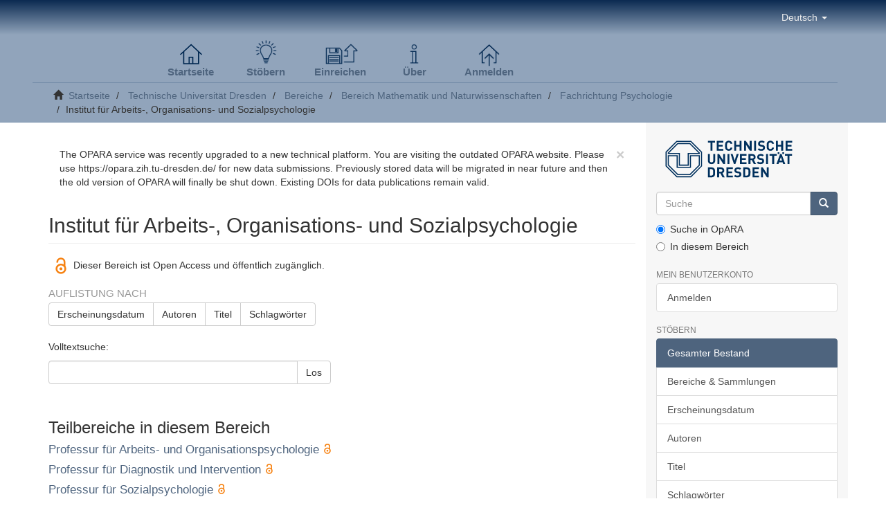

--- FILE ---
content_type: text/html;charset=utf-8
request_url: https://opara.zih.tu-dresden.de/xmlui/handle/123456789/877?locale-attribute=de
body_size: 27196
content:
<!DOCTYPE html>
            <!--[if lt IE 7]> <html class="no-js lt-ie9 lt-ie8 lt-ie7" lang="en"> <![endif]-->
            <!--[if IE 7]>    <html class="no-js lt-ie9 lt-ie8" lang="en"> <![endif]-->
            <!--[if IE 8]>    <html class="no-js lt-ie9" lang="en"> <![endif]-->
            <!--[if gt IE 8]><!--> <html class="no-js" lang="en"> <!--<![endif]-->
            <head><META http-equiv="Content-Type" content="text/html; charset=UTF-8">
<meta content="text/html; charset=UTF-8" http-equiv="Content-Type">
<meta content="IE=edge,chrome=1" http-equiv="X-UA-Compatible">
<meta content="width=device-width,initial-scale=1" name="viewport">
<link rel="shortcut icon" href="/xmlui/themes/Mirage2/images/favicon.ico">
<link rel="apple-touch-icon" href="/xmlui/themes/Mirage2/images/apple-touch-icon.png">
<meta name="Generator" content="DSpace 6.0">
<link href="/xmlui/themes/Mirage2/styles/main.css" rel="stylesheet">
<link type="application/rss+xml" rel="alternate" href="/xmlui/feed/rss_1.0/123456789/877">
<link type="application/opensearchdescription+xml" rel="search" href="https://opara.zih.tu-dresden.de:443/xmlui/description.xml" title="DSpace">
<script>
                //Clear default text of emty text areas on focus
                function tFocus(element)
                {
                if (element.value == ' '){element.value='';}
                }
                //Clear default text of emty text areas on submit
                function tSubmit(form)
                {
                var defaultedElements = document.getElementsByTagName("textarea");
                for (var i=0; i != defaultedElements.length; i++){
                if (defaultedElements[i].value == ' '){
                defaultedElements[i].value='';}}
                }
                //Disable pressing 'enter' key to submit a form (otherwise pressing 'enter' causes a submission to start over)
                function disableEnterKey(e)
                {
                var key;

                if(window.event)
                key = window.event.keyCode;     //Internet Explorer
                else
                key = e.which;     //Firefox and Netscape

                if(key == 13)  //if "Enter" pressed, then disable!
                return false;
                else
                return true;
                }
            </script><!--[if lt IE 9]>
                <script src="/xmlui/themes/Mirage2/vendor/html5shiv/dist/html5shiv.js"> </script>
                <script src="/xmlui/themes/Mirage2/vendor/respond/respond.min.js"> </script>
                <![endif]--><script src="/xmlui/themes/Mirage2/vendor/modernizr/modernizr.js"> </script>
<title>Institut f&uuml;r Arbeits-, Organisations- und Sozialpsychologie</title>
</head><body>
<header>
<div role="navigation" class="navbar navbar-default navbar-static-top opara-navbar">
<div class="container">
<div class="navbar-header">
<button data-toggle="offcanvas" class="navbar-toggle" type="button"><span class="sr-only">Navigation an/aus</span><span class="icon-bar"></span><span class="icon-bar"></span><span class="icon-bar"></span></button>
<div class="navbar-header pull-right visible-xs hidden-sm hidden-md hidden-lg">
<ul class="nav nav-pills pull-left ">
<li class="dropdown" id="ds-language-selection-xs">
<button data-toggle="dropdown" class="dropdown-toggle navbar-toggle navbar-link" role="button" href="#" id="language-dropdown-toggle-xs"><b aria-hidden="true" class="visible-xs glyphicon glyphicon-globe"></b></button>
<ul data-no-collapse="true" aria-labelledby="language-dropdown-toggle-xs" role="menu" class="dropdown-menu pull-right">
<li role="presentation" class="disabled">
<a href="https://opara.zih.tu-dresden.de:443/xmlui/handle/123456789/877?locale-attribute=de">Deutsch</a>
</li>
<li role="presentation">
<a href="https://opara.zih.tu-dresden.de:443/xmlui/handle/123456789/877?locale-attribute=en">English</a>
</li>
</ul>
</li>
<li>
<form method="get" action="/xmlui/login" style="display: inline">
<button class="navbar-toggle navbar-link"><b aria-hidden="true" class="visible-xs glyphicon glyphicon-user"></b></button>
</form>
</li>
</ul>
</div>
</div>
<div class="navbar-header pull-right hidden-xs">
<ul class="nav navbar-nav pull-left">
<li class="dropdown" id="ds-language-selection">
<a data-toggle="dropdown" class="dropdown-toggle" role="button" href="#" id="language-dropdown-toggle"><span class="hidden-xs">Deutsch&nbsp;<b class="caret"></b></span></a>
<ul data-no-collapse="true" aria-labelledby="language-dropdown-toggle" role="menu" class="dropdown-menu pull-right">
<li role="presentation" class="disabled">
<a href="https://opara.zih.tu-dresden.de:443/xmlui/handle/123456789/877?locale-attribute=de">Deutsch</a>
</li>
<li role="presentation">
<a href="https://opara.zih.tu-dresden.de:443/xmlui/handle/123456789/877?locale-attribute=en">English</a>
</li>
</ul>
</li>
</ul>
<button type="button" class="navbar-toggle visible-sm" data-toggle="offcanvas"><span class="sr-only">Navigation an/aus</span><span class="icon-bar"></span><span class="icon-bar"></span><span class="icon-bar"></span></button>
</div>
</div>
</div>
</header>
<div class="trail-wrapper hidden-print">
<div class="container opara-logo">
<div class="opara-head-nav">
<div class="col-xs-12">
<div class="breadcrumb">
<a href="/xmlui/">
<div class="opara-head-button opara-button-home">Startseite</div>
</a><a href="/xmlui/community-list">
<div class="opara-head-button opara-button-browse">St&ouml;bern</div>
</a><a href="/xmlui/submit">
<div class="opara-head-button opara-button-submit">Einreichen</div>
</a>
<div class="dropdown opara-head-button opara-button-info">
<a data-toggle="dropdown" class="dropdown-toggle" role="button" href="#" id="user-dropdown-toggle">
<div class="hidden-xs opara-head-dropdown">&Uuml;ber</div>
</a>
<ul data-no-collapse="true" aria-labelledby="user-dropdown-toggle" role="menu" class="dropdown-menu opara-dropdown-menu">
<li class="dropdown-menu-item">
<a href="/xmlui/about">Was ist OpARA?</a>
</li>
<li class="dropdown-menu-item">
<a href="/xmlui/ltahints">Hinweise zur Langzeitarchivierung &amp; FAQ</a>
</li>
<li class="dropdown-menu-item">
<a href="/xmlui/manual">Nutzerhandbuch</a>
</li>
<li class="dropdown-menu-item">
<a href="/xmlui/mdschema">Die Formularfelder und Metadaten in der OpARA-Einreichung</a>
</li>
<li class="dropdown-menu-item">
<a href="/xmlui/glossary">Glossar</a>
</li>
</ul>
</div>
<a href="/xmlui/login">
<div class="opara-head-button opara-button-login">Anmelden</div>
</a>
</div>
</div>
</div>
<div class="opara-head-path">
<div class="col-xs-12 opara-nav-path">
<div class="breadcrumb dropdown visible-xs">
<a data-toggle="dropdown" class="dropdown-toggle" role="button" href="#" id="trail-dropdown-toggle">Institut f&uuml;r Arbeits-, Organisations- und Sozialpsychologie&nbsp;<b class="caret"></b></a>
<ul aria-labelledby="trail-dropdown-toggle" role="menu" class="dropdown-menu">
<li role="presentation">
<a role="menuitem" href="/xmlui/"><i aria-hidden="true" class="glyphicon glyphicon-home"></i>&nbsp;
                        Startseite</a>
</li>
<li role="presentation">
<a role="menuitem" href="/xmlui/handle/123456789/1">Technische Universit&auml;t Dresden</a>
</li>
<li role="presentation">
<a role="menuitem" href="/xmlui/handle/123456789/2">Bereiche</a>
</li>
<li role="presentation">
<a role="menuitem" href="/xmlui/handle/123456789/698">Bereich Mathematik und Naturwissenschaften</a>
</li>
<li role="presentation">
<a role="menuitem" href="/xmlui/handle/123456789/876">Fachrichtung Psychologie</a>
</li>
<li role="presentation" class="disabled">
<a href="#" role="menuitem">Institut f&uuml;r Arbeits-, Organisations- und Sozialpsychologie</a>
</li>
</ul>
</div>
<ul class="breadcrumb hidden-xs">
<li>
<i aria-hidden="true" class="glyphicon glyphicon-home"></i>&nbsp;
            <a href="/xmlui/">Startseite</a>
</li>
<li>
<a href="/xmlui/handle/123456789/1">Technische Universit&auml;t Dresden</a>
</li>
<li>
<a href="/xmlui/handle/123456789/2">Bereiche</a>
</li>
<li>
<a href="/xmlui/handle/123456789/698">Bereich Mathematik und Naturwissenschaften</a>
</li>
<li>
<a href="/xmlui/handle/123456789/876">Fachrichtung Psychologie</a>
</li>
<li class="active">Institut f&uuml;r Arbeits-, Organisations- und Sozialpsychologie</li>
</ul>
</div>
</div>
</div>
</div>
<div class="hidden" id="no-js-warning-wrapper">
<div id="no-js-warning">
<div class="notice failure">JavaScript is disabled for your browser. Some features of this site may not work without it.</div>
</div>
</div>
<div class="container" id="main-container">
<div class="row row-offcanvas row-offcanvas-right">
<div class="horizontal-slider clearfix">
<div class="col-xs-12 col-sm-12 col-md-9 main-content">
<div>
<div class="alert">
<button data-dismiss="alert" class="close" type="button">&times;</button>The OPARA service was recently upgraded to a new technical platform. You are visiting the outdated OPARA website. Please use https://opara.zih.tu-dresden.de/ for new data submissions. Previously stored data will be migrated in near future and then the old version of OPARA will finally be shut down. Existing DOIs for data publications remain valid.</div>
<h2 class="ds-div-head page-header first-page-header">Institut f&uuml;r Arbeits-, Organisations- und Sozialpsychologie</h2>
<div id="aspect_artifactbrowser_CommunityViewer_div_community-home" class="ds-static-div primary repository community">
<p class="ds-paragraph">
<img src="/xmlui/static/images/oa-logo.svg" alt="" class="oalogo-16">Dieser Bereich ist Open Access und &ouml;ffentlich zug&auml;nglich.</p>
<div id="aspect_artifactbrowser_CommunityViewer_div_community-search-browse" class="ds-static-div secondary search-browse">
<div id="aspect_browseArtifacts_CommunityBrowse_div_community-browse" class="ds-static-div secondary browse">
<h3 class="ds-div-head">Auflistung nach</h3>
<div id="aspect_browseArtifacts_CommunityBrowse_list_community-browse" class="ds-static-div community-browse">
<p class="ds-paragraph  btn-group">
<a href="/xmlui/handle/123456789/877/browse?type=dateissued" class=" btn btn-default ">Erscheinungsdatum</a><a href="/xmlui/handle/123456789/877/browse?type=author" class=" btn btn-default ">Autoren</a><a href="/xmlui/handle/123456789/877/browse?type=title" class=" btn btn-default ">Titel</a><a href="/xmlui/handle/123456789/877/browse?type=subject" class=" btn btn-default ">Schlagw&ouml;rter</a>
</p>
</div>
</div>
<form id="aspect_discovery_CommunitySearch_div_community-search" class="ds-interactive-div secondary search" action="/xmlui/handle/123456789/877/discover" method="post" onsubmit="javascript:tSubmit(this);">
<p>Volltextsuche:</p>
<div class="row">
<div id="aspect_discovery_CommunitySearch_p_search-query" class="col-sm-6">
<p class="input-group">
<input id="aspect_discovery_CommunitySearch_field_query" class="ds-text-field form-control" name="query" type="text" value=""><span class="input-group-btn"><button id="aspect_discovery_CommunitySearch_field_submit" class="ds-button-field btn btn-default" name="submit" type="submit">Los</button></span>
</p>
</div>
</div>
</form>
</div>
<div id="aspect_artifactbrowser_CommunityViewer_div_community-view" class="ds-static-div secondary">
<!-- External Metadata URL: cocoon://metadata/handle/123456789/877/mets.xml-->
<div class="detail-view">&nbsp;
            
            </div>
<h3 class="ds-list-head">Teilbereiche in diesem Bereich</h3>
<ul class="ds-artifact-list list-unstyled">
<!-- External Metadata URL: cocoon://metadata/handle/123456789/878/mets.xml?sections=dmdSec,fileSec&fileGrpTypes=THUMBNAIL-->
<li class="ds-artifact-item odd">
<div class="artifact-description">
<h4 class="artifact-title">
<a href="/xmlui/handle/123456789/878"><span class="Z3988">Professur f&uuml;r Arbeits- und Organisationspsychologie</span></a><img src="/xmlui/static/images/oa-logo.svg" alt="Open Access Icon" class="oalogo-10"></h4>
</div>
</li>
<!-- External Metadata URL: cocoon://metadata/handle/123456789/879/mets.xml?sections=dmdSec,fileSec&fileGrpTypes=THUMBNAIL-->
<li class="ds-artifact-item even">
<div class="artifact-description">
<h4 class="artifact-title">
<a href="/xmlui/handle/123456789/879"><span class="Z3988">Professur f&uuml;r Diagnostik und Intervention</span></a><img src="/xmlui/static/images/oa-logo.svg" alt="Open Access Icon" class="oalogo-10"></h4>
</div>
</li>
<!-- External Metadata URL: cocoon://metadata/handle/123456789/881/mets.xml?sections=dmdSec,fileSec&fileGrpTypes=THUMBNAIL-->
<li class="ds-artifact-item odd">
<div class="artifact-description">
<h4 class="artifact-title">
<a href="/xmlui/handle/123456789/881"><span class="Z3988">Professur f&uuml;r Sozialpsychologie</span></a><img src="/xmlui/static/images/oa-logo.svg" alt="Open Access Icon" class="oalogo-10"></h4>
</div>
</li>
<!-- External Metadata URL: cocoon://metadata/handle/123456789/880/mets.xml?sections=dmdSec,fileSec&fileGrpTypes=THUMBNAIL-->
<li class="ds-artifact-item even">
<div class="artifact-description">
<h4 class="artifact-title">
<a href="/xmlui/handle/123456789/880"><span class="Z3988">Professur f&uuml;r Ingenieurpsychologie und angewandte Kognitionsforschung</span></a> [4]<img src="/xmlui/static/images/oa-logo.svg" alt="Open Access Icon" class="oalogo-10"></h4>
</div>
</li>
</ul>
</div>
<div id="aspect_artifactbrowser_CommunityViewer_div_incomplete_notice" class="ds-static-div opara-community-incomplete-list-notice">
<p class="ds-paragraph">Anonymen Nutzern werden evtl. nicht alle Bereiche oder Sammlungen angezeigt. Bitte loggen Sie sich ein, wenn Sie Ihre freigegebenen Bereiche und Sammlungen sehen wollen.</p>
</div>
<h3 class="ds-div-head">Neueste Zug&auml;nge</h3>
<div id="aspect_discovery_CommunityRecentSubmissions_div_community-recent-submission" class="ds-static-div secondary recent-submission">
<ul class="ds-artifact-list list-unstyled">
<!-- External Metadata URL: cocoon://metadata/handle/123456789/6081/mets.xml?sections=dmdSec,fileSec&fileGrpTypes=THUMBNAIL-->
<li class="ds-artifact-item odd">
<div class="artifact-description">
<h4 class="artifact-title">
<a href="/xmlui/handle/123456789/6081">Virtual RFT 2022</a><img src="/xmlui/static/images/oa-logo.svg" alt="Open Access Icon" class="oalogo-10"><span class="Z3988" title="ctx_ver=Z39.88-2004&amp;rft_val_fmt=info%3Aofi%2Ffmt%3Akev%3Amtx%3Adc&amp;rft_id=https%3A%2F%2Fopara.zih.tu-dresden.de%2Fxmlui%2Fhandle%2F123456789%2F6081&amp;rft_id=http%3A%2F%2Fdx.doi.org%2F10.25532%2FOPARA-283&amp;rfr_id=info%3Asid%2Fdspace.org%3Arepository&amp;rft.dataSource=Experiment%3A+demographic+LimeSurvey+questionnaire%0D%0ACondition+1+%28randomized%29%3A+virtual+RFT%0D%0ACondition+2+%28randomized%29%3A+gamified+free+exploration+City+environment%0D%0ACybersickness+baseline%3A+SSQ%2C+MISC%0D%0AEvery+2+minutes+during+VR%3A+MISC%0D%0APost-experiment%3A+SSQ%2C+MISC%0D%0A10+Minute+break+between+conditions&amp;rft.dataSource=HTC+Vive+HMD+%28HTC+2018%29%2C+dual+AMOLED+3.6%E2%80%99%E2%80%99+diagonal+display%2C+1080+x+1200+px+per+eye%2C+refresh+rate+90+Hz.+Custom-built+computer+Intel+Core+i7-9700K%2C+NVIDIA+GeForce+RTX+2070%2C+Samsung+Galaxy+Tab+A10.1+touchscreen+tablet%2C+2+Lenovo+ThinkPads+%28T480s+and+E580%29+for+conducting+the+FrACT+3.10.5+%28Bach%2C+2007%29%2C+questionnaires%3A+SSQ+%28Kennedy+et+al.+1993%29%2C+MISC+%28Bos+et+al.+2005%29%2C+LimeSurvey&amp;rft.dataSource=People%3A+Of+87+participants+in+total%2C+82+could+be+recorded+after+the+vision+tests.+29+male+and+53+female.+Age+18-66+%28M%3D26.46%2C+SD%3D8.45%29.+49+without+previous+experience+with+VR.&amp;rft.geolocation=GERMANY&amp;rft.geolocation=Saxony&amp;rft.rights=Technische+Universit%C3%A4t+Dresden&amp;rft.rights=Judith+Josupeit&amp;rft.rights=CC-BY-4.0&amp;rft.subjectArea=Engineering+Psychology+and+Applied+Cognitive+Research&amp;rft.subjectArea=Psychology&amp;rft.dspaceObject=2024-02-09+13%3A59%3A33">
                    ﻿ 
                </span>
</h4>
<div class="artifact-info">
<span class="author h4"><small><span>Andrees, Fabienne</span>; <span>Josupeit, Judith</span>; <span>Greim, Leonore</span>; <span>Sanchez Rivas, Sarah</span></small></span> <span class="publisher-date h4"><small>(<span class="publisher">Technische Universit&auml;t DresdenTechnische Universit&auml;t Dresden</span>, <span class="date">2024</span>)</small></span>
</div>
<div class="artifact-abstract">"VR_RFT_Input" contains Unity-logs and survey data collected between 2022-2023 by J. Josupeit, L. Greim and S. Sanchez Rivas under the experiment title "Replication of Field-Dependency and Cybersickness".&#13;
The data are ...</div>
</div>
</li>
<!-- External Metadata URL: cocoon://metadata/handle/123456789/5947/mets.xml?sections=dmdSec,fileSec&fileGrpTypes=THUMBNAIL-->
<li class="ds-artifact-item even">
<div class="artifact-description">
<h4 class="artifact-title">
<a href="/xmlui/handle/123456789/5947">Eyetracking Data (Raw), Unity Logs and Survey Data (collected) for "Correlation OKN/OKAN and Cybersickness"</a><img src="/xmlui/static/images/oa-logo.svg" alt="Open Access Icon" class="oalogo-10"><span class="Z3988" title="ctx_ver=Z39.88-2004&amp;rft_val_fmt=info%3Aofi%2Ffmt%3Akev%3Amtx%3Adc&amp;rft_id=https%3A%2F%2Fopara.zih.tu-dresden.de%2Fxmlui%2Fhandle%2F123456789%2F5947&amp;rft_id=http%3A%2F%2Fdx.doi.org%2F10.25532%2FOPARA-245&amp;rfr_id=info%3Asid%2Fdspace.org%3Arepository&amp;rft.dataSource=HTC+Vive+HMD+%28Vive+2018%29&amp;rft.dataSource=Pupil+Labs+Add-On+Eye+Tracker+%28Pupil+Labs%2C+2019%29&amp;rft.rights=Judith+Josupeit&amp;rft.rights=CC-BY-4.0&amp;rft.subjectArea=Psychology&amp;rft.dspaceObject=2023-09-11+13%3A24%3A52">
                    ﻿ 
                </span>
</h4>
<div class="artifact-info">
<span class="author h4"><small><span>Josupeit, Judith</span></small></span> <span class="publisher-date h4"><small>(<span class="publisher">Technische Universit&auml;t Dresden</span>, <span class="date">2023</span>)</small></span>
</div>
<div class="artifact-abstract">The "BA_2020_Input" folder contains 3 folders and 1 file (+ one Readme document which you are currently reading)&#13;
&#13;
&#13;
The file is named "BA_2020_Experimental Protocol and Randomization Plan" and contains 3 sheets, these ...</div>
</div>
</li>
<!-- External Metadata URL: cocoon://metadata/handle/123456789/5946/mets.xml?sections=dmdSec,fileSec&fileGrpTypes=THUMBNAIL-->
<li class="ds-artifact-item odd">
<div class="artifact-description">
<h4 class="artifact-title">
<a href="/xmlui/handle/123456789/5946">Eyetracking Data (Fixations), Unity Logs and Survey Data (collected) for "Mitigation Virtual Nose + Previous Experience and Cybersickness"</a><img src="/xmlui/static/images/oa-logo.svg" alt="Open Access Icon" class="oalogo-10"><span class="Z3988" title="ctx_ver=Z39.88-2004&amp;rft_val_fmt=info%3Aofi%2Ffmt%3Akev%3Amtx%3Adc&amp;rft_id=https%3A%2F%2Fopara.zih.tu-dresden.de%2Fxmlui%2Fhandle%2F123456789%2F5946&amp;rft_id=http%3A%2F%2Fdx.doi.org%2F10.25532%2FOPARA-244&amp;rfr_id=info%3Asid%2Fdspace.org%3Arepository&amp;rft.dataSource=HTC+Vive+HMD+%28Vive+2018%29&amp;rft.dataSource=Pupil+Labs+Add-On+Eye+Tracker+%28Pupil+Labs%2C+2019%29&amp;rft.rights=Judith+Josupeit&amp;rft.rights=CC-BY-4.0&amp;rft.subjectArea=Psychology&amp;rft.dspaceObject=2023-09-11+13%3A05%3A40">
                    ﻿ 
                </span>
</h4>
<div class="artifact-info">
<span class="author h4"><small><span>Josupeit, Judith</span></small></span> <span class="publisher-date h4"><small>(<span class="publisher">Technische Universit&auml;t Dresden</span>, <span class="date">2023</span>)</small></span>
</div>
<div class="artifact-abstract">The "R&amp;I_2020_Input" folder contains 2 additional folders and 1 file (+ one Readme text document which you are currently reading)&#13;
&#13;
&#13;
The file is named "R&amp;I_2020_Experimental Protocol" and contains 3 sheets, these are ...</div>
</div>
</li>
<!-- External Metadata URL: cocoon://metadata/handle/123456789/5944/mets.xml?sections=dmdSec,fileSec&fileGrpTypes=THUMBNAIL-->
<li class="ds-artifact-item even">
<div class="artifact-description">
<h4 class="artifact-title">
<a href="/xmlui/handle/123456789/5944">Unity Logs and Survey Data (collected) for "Correlation Field dependency and Cybersickness"</a><img src="/xmlui/static/images/oa-logo.svg" alt="Open Access Icon" class="oalogo-10"><span class="Z3988" title="ctx_ver=Z39.88-2004&amp;rft_val_fmt=info%3Aofi%2Ffmt%3Akev%3Amtx%3Adc&amp;rft_id=https%3A%2F%2Fopara.zih.tu-dresden.de%2Fxmlui%2Fhandle%2F123456789%2F5944&amp;rft_id=http%3A%2F%2Fdx.doi.org%2F10.25532%2FOPARA-243&amp;rfr_id=info%3Asid%2Fdspace.org%3Arepository&amp;rft.dataSource=HTC+Vive+HMD+%28Vive+2018%29&amp;rft.rights=Technische+Universit%C3%A4t+Dresden&amp;rft.rights=Judith+Josupeit&amp;rft.rights=CC-BY-4.0&amp;rft.subjectArea=Psychology&amp;rft.dspaceObject=2023-09-11+13%3A19%3A38">
                    ﻿ 
                </span>
</h4>
<div class="artifact-info">
<span class="author h4"><small><span>Josupeit, Judith</span></small></span> <span class="publisher-date h4"><small>(<span class="publisher">Technische Universit&auml;t Dresden</span>, <span class="date">2023</span>)</small></span>
</div>
<div class="artifact-abstract">The "R&amp;I_2019_Input" folder contains 3 additional folders and 3 files (+ one Readme document which you are currently reading)&#13;
&#13;
&#13;
The file is named "R&amp;I_2019_Experimental Protocol" and contains 3 sheets, these are different ...</div>
</div>
</li>
</ul>
</div>
</div>
</div>
<div class="visible-xs visible-sm">
<footer>
<div class="row">
<hr>
<div class="col-xs-7 col-sm-8">
<div class="hidden-print">
<a href="/xmlui/imprint">Impressum</a> | <a href="/xmlui/terms">Nutzungsbedingungen</a> | <a href="/xmlui/contact">Kontakt</a> | <a href="/xmlui/feedback">Feedback abschicken</a>
</div>
</div>
</div>
<a class="hidden" href="/xmlui/htmlmap">&nbsp;</a>
<p>&nbsp;</p>
</footer>
</div>
</div>
<div role="navigation" id="sidebar" class="col-xs-6 col-sm-3 sidebar-offcanvas">
<div class="opara-logo-nav"></div>
<div class="word-break hidden-print" id="ds-options">
<div class="ds-option-set" id="ds-search-option">
<form method="post" class="" id="ds-search-form" action="/xmlui/discover">
<fieldset>
<div class="input-group">
<input placeholder="Suche" type="text" class="ds-text-field form-control" name="query"><span class="input-group-btn"><button title="Los" class="ds-button-field btn btn-primary"><span aria-hidden="true" class="glyphicon glyphicon-search"></span></button></span>
</div>
<div class="radio">
<label><input checked value="" name="scope" type="radio" id="ds-search-form-scope-all">Suche in OpARA</label>
</div>
<div class="radio">
<label><input name="scope" type="radio" id="ds-search-form-scope-container" value="123456789/877">In diesem Bereich</label>
</div>
</fieldset>
</form>
</div>
<h2 class="ds-option-set-head  h6">Mein Benutzerkonto</h2>
<div id="aspect_viewArtifacts_Navigation_list_account" class="list-group">
<a href="/xmlui/login" class="list-group-item ds-option">Anmelden</a>
</div>
<div id="aspect_viewArtifacts_Navigation_list_context" class="list-group"></div>
<div id="aspect_viewArtifacts_Navigation_list_administrative" class="list-group"></div>
<h2 class="ds-option-set-head  h6">St&ouml;bern</h2>
<div id="aspect_viewArtifacts_Navigation_list_browse" class="list-group">
<a class="list-group-item active"><span class="h5 list-group-item-heading  h5">Gesamter Bestand</span></a><a href="/xmlui/community-list" class="list-group-item ds-option">Bereiche &amp; Sammlungen</a><a href="/xmlui/browse?type=dateissued" class="list-group-item ds-option">Erscheinungsdatum</a><a href="/xmlui/browse?type=author" class="list-group-item ds-option">Autoren</a><a href="/xmlui/browse?type=title" class="list-group-item ds-option">Titel</a><a href="/xmlui/browse?type=subject" class="list-group-item ds-option">Schlagw&ouml;rter</a><a class="list-group-item active"><span class="h5 list-group-item-heading  h5">Dieser Bereich</span></a><a href="/xmlui/handle/123456789/877/browse?type=dateissued" class="list-group-item ds-option">Erscheinungsdatum</a><a href="/xmlui/handle/123456789/877/browse?type=author" class="list-group-item ds-option">Autoren</a><a href="/xmlui/handle/123456789/877/browse?type=title" class="list-group-item ds-option">Titel</a><a href="/xmlui/handle/123456789/877/browse?type=subject" class="list-group-item ds-option">Schlagw&ouml;rter</a>
</div>
<h2 class="ds-option-set-head  h6">Entdecke</h2>
<div id="aspect_discovery_Navigation_list_discovery" class="list-group">
<a class="list-group-item active"><span class="h5 list-group-item-heading  h5">Autor</span></a><a href="/xmlui/handle/123456789/877/discover?filtertype=author&amp;filter_relational_operator=equals&amp;filter=Josupeit%2C+Judith" class="list-group-item ds-option">Josupeit, Judith (4)</a><a href="/xmlui/handle/123456789/877/discover?filtertype=author&amp;filter_relational_operator=equals&amp;filter=Andrees%2C+Fabienne" class="list-group-item ds-option">Andrees, Fabienne (1)</a><a href="/xmlui/handle/123456789/877/discover?filtertype=author&amp;filter_relational_operator=equals&amp;filter=Greim%2C+Leonore" class="list-group-item ds-option">Greim, Leonore (1)</a><a href="/xmlui/handle/123456789/877/discover?filtertype=author&amp;filter_relational_operator=equals&amp;filter=Sanchez+Rivas%2C+Sarah" class="list-group-item ds-option">Sanchez Rivas, Sarah (1)</a><a class="list-group-item active"><span class="h5 list-group-item-heading  h5">Schlagwort</span></a><a href="/xmlui/handle/123456789/877/discover?filtertype=subject&amp;filter_relational_operator=equals&amp;filter=Psychology" class="list-group-item ds-option">Psychology (4)</a><a href="/xmlui/handle/123456789/877/search-filter?field=subject&amp;order=COUNT" class="list-group-item ds-option">... mehr</a><a class="list-group-item active"><span class="h5 list-group-item-heading  h5">Erscheinungsdatum</span></a><a href="/xmlui/handle/123456789/877/discover?filtertype=dateIssued&amp;filter_relational_operator=equals&amp;filter=2023" class="list-group-item ds-option">2023 (3)</a><a href="/xmlui/handle/123456789/877/discover?filtertype=dateIssued&amp;filter_relational_operator=equals&amp;filter=2024" class="list-group-item ds-option">2024 (1)</a>
</div>
<div>
<h2 class="ds-option-set-head h6">RSS Feeds</h2>
<div class="ds-option-set list-group" id="ds-feed-option">
<a class="list-group-item" href="/xmlui/feed/rss_1.0/123456789/877"><img alt="RSS-Feed" class="btn-xs" src="/xmlui/static/icons/feed.png">RSS 1.0</a>
</div>
</div>
</div>
</div>
</div>
</div>
<div class="hidden-xs hidden-sm">
<footer>
<div class="row">
<hr>
<div class="col-xs-7 col-sm-8">
<div class="hidden-print">
<a href="/xmlui/imprint">Impressum</a> | <a href="/xmlui/terms">Nutzungsbedingungen</a> | <a href="/xmlui/contact">Kontakt</a> | <a href="/xmlui/feedback">Feedback abschicken</a>
</div>
</div>
</div>
<a class="hidden" href="/xmlui/htmlmap">&nbsp;</a>
<p>&nbsp;</p>
</footer>
</div>
</div>
<script>if(!window.DSpace){window.DSpace={};}window.DSpace.context_path='/xmlui';window.DSpace.theme_path='/xmlui/themes/Mirage2/';</script><script src="/xmlui/themes/Mirage2/scripts/theme.js"> </script>
</body></html>
